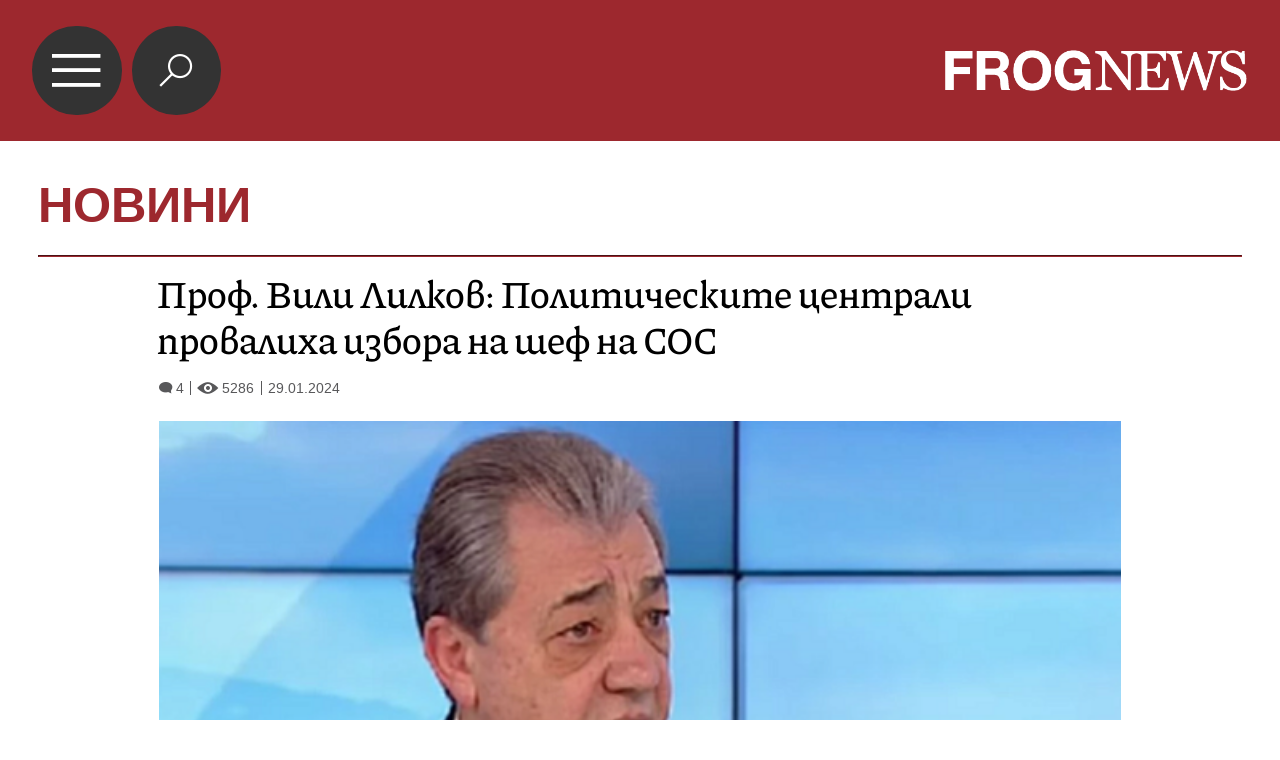

--- FILE ---
content_type: text/html; charset=UTF-8
request_url: https://mobile.frognews.bg/article/288569/
body_size: 4262
content:
<!DOCTYPE html>
<html lang="bg">
<head>
	<title>Проф. Вили Лилков: Политическите централи провалиха избора на шеф на СОС</title>
	<meta charset="UTF-8">
	<meta http-equiv="X-UA-Compatible" content="IE=edge">
	<meta name="HandheldFriendly" content="true">
	<meta name="viewport" id="viewport" content="width=device-width,initial-scale=1.0,maximum-scale=5.0">
	<meta http-equiv="X-UA-Compatible" content="IE=edge">
	<meta name="description" content="Проф. Вили Лилков: Политическите централи провалиха избора на шеф на СОС">
	<meta name="mobile-web-app-capable" content="yes">
	<meta name="apple-mobile-web-app-status-bar-style" content="black-translucent">
	<meta name="google" content="notranslate">
	<link rel="canonical" href="https://frognews.bg/novini/prof-vili-lilkov-politicheskite-tsentrali-provaliha-izbora-shef-sos.html">

	<meta property="fb:app_id" content="916184751791572">
	<meta property="og:locale" content="bg_BG">
	<meta property="og:url" content="https://mobile.frognews.bg/article/288569/">
	<meta property="og:type" content="website">
	<meta property="og:image" content="https://frognews.bg/images2/Krasen/lilkov.PNG">
	<meta property="og:image:alt" content="Проф. Вили Лилков: Политическите централи провалиха избора на шеф на СОС">
	<meta property="og:image:type" content="image/jpeg">
	<meta property="og:image:width" content="800">
	<meta property="og:image:height" content="430">
	<meta property="og:title" content="Проф. Вили Лилков: Политическите централи провалиха избора на шеф на СОС">
	<meta property="og:description" content="Изборът на Цветомир Петров за председател на Софийския общински съвет е провален заради намеса на политическите централи. 
Това заяви в ефира на БНТ  общинският съветник от местна коалиция "КОД" проф. Вили Лилков.">

	<link rel="icon" href="/favicon.ico">
	<link rel="apple-touch-icon" sizes="180x180" href="/fav/apple-touch-icon.png">
	<link rel="icon" type="image/png" href="/fav/favicon-32x32.png" sizes="32x32">
	<link rel="icon" type="image/png" href="/fav/favicon-16x16.png" sizes="16x16">
	<link rel="manifest" href="/fav/manifest.json">
	<link rel="mask-icon" href="/fav/safari-pinned-tab.svg" color="#5BBAD5">
	<link rel="shortcut icon" href="/fav/favicon.ico">
	<meta name="msapplication-TileColor" content="#ffffff">
	<meta name="msapplication-TileImage" content="/fav/mstile-144x144.png">
	<meta name="msapplication-config" content="/fav/browserconfig.xml">
	<meta name="theme-color" content="#ffffff">
	<meta name="propeller" content="320ec90e95eb0400c7f8add5a41c1ef7">

	<link rel="stylesheet" href="/theme/assets/css/all.min.css?v=1.30" type="text/css" media="all">

	<style>
		body .acolor { color:#9D282E; }
		body .emph { color:#9D282E; }
		body .bcolor { background-color:#9D282E !important; }
		body .bccolor { border-color:#9D282E; }
		body .featured-nav-btn.selected { background-color: #9D282E; }
		body #article-contents blockquote { border-color: #9D282E; }
        .google-revocation-link-placeholder{
            display: none !important;
        }
	</style>

	<script async src="//pagead2.googlesyndication.com/pagead/js/adsbygoogle.js?client=ca-pub-7964802992691931"></script>
	<script src="/theme/assets/js/mobdetect.min.js?v=1.3"></script>

</head>

<body class="article catnum2 tldec2" data-cat="2" data-ntfenable="0" data-debug="" id="top">

<header class="bcolor">
	<a href="#top" id="menu-btn">&#xe900;</a>
	<a href="/search" id="search-btn" class="">&#xe918;</a>
	<a href="/" id="logo"><img src="/theme/assets/img/logo-white-frognews.png" alt="Frognews Mobile"></a>
</header>

<div class="header-category">
	<h1><a href="#" class="acolor">НОВИНИ</a></h1>
</div>

<div class="content-holder">
	<div class="content">
		
        <hr class="head-hr bccolor bcolor">

		<section id="article">

			<div id="article-head">
                <h2>Проф. Вили Лилков: Политическите централи провалиха избора на шеф на СОС</h2>
                <div id="article-views-info">
                    <span class="comm-views-date">
                        <span><em>&#xe903;</em>4</span>
                        <span><em>&#xe902;</em>5286</span>
                        <span>29.01.2024</span>
                    </span>
                </div>
			</div>
			<div id="article-content">
				
                <div id="article-photo">
					<img src="https://frognews.bg/images2/thumbs16x9/600/a1eee8405_lilkov.PNG" alt="Проф. Вили Лилков: Политическите централи провалиха избора на шеф на СОС">
				</div>
                <div id="article-image-author">
					<strong>Вили Лилков</strong>
					<span></span>
				</div><div id="article-contents"><h2 id="article-short-descr">Изборът на Цветомир Петров за председател на Софийския общински съвет е провален заради намеса на политическите централи. 
Това заяви в ефира на БНТ  общинският съветник от местна коалиция "КОД" проф. Вили Лилков.</h2><br><p>Има панически страх от някои от политическите сили, да не ги обявят за сглобка, според проф. Лилков.</p>
<p>&nbsp;</p>
<p>Трябва да се прояви разум. Трябва да се намери мнозинство от минимум 30 човека, за да излезем от кризата, каза още той.</p>
<p>&nbsp;</p>
<p>"Не искаме ръководни места в комисиите и ключови постове, искаме СОС да заработи", категоричен е професорът.</p>
<p>&nbsp;</p>
<p>Той е на мнение, че Васил Терзиев трябва да участва в разговорите и да се провеждат между всички.</p>
<p>&nbsp;</p><br></div>

				<div id="AdTrackGenericInterscrollerMobile"></div>
				<script src="//delivery.r2b2.io/get/frognews.bg/generic/interscroller/mobile"></script>
			</div>
		</section>

		<div id="article-additional">
			<div id="article-social">
				<a href="#" data-href="https%3A%2F%2Ffrognews.bg%2Fnovini%2Fprof-vili-lilkov-politicheskite-tsentrali-provaliha-izbora-shef-sos.html" class="fb_share">Препоръчай</a>
				<a href="#" data-href="https%3A%2F%2Ffrognews.bg%2Fnovini%2Fprof-vili-lilkov-politicheskite-tsentrali-provaliha-izbora-shef-sos.html" data-title="Проф. Вили Лилков: Политическите централи провалиха избора на шеф на СОС" class="all_share">
				    Сподели <img src="/theme/assets/img/share-icon.svg" alt="">
				</a>
			</div>

			<a href="/donate/" class="article-donate-area">
				<span class="article-donate-text">
					Уважаеми читатели, разчитаме на Вашата подкрепа и съпричастност да продължим да правим
					журналистически разследвания. <br><br>Моля, подкрепете ни.</span>
				<span class="article-donate-lnk">
                    <span class="a-d-pp-button">
						<img src="/theme/assets/img/pmcards/pp-donate-btn.png" alt="Donate now" width="150">
					</span>
					<span class="a-d-cards">
						<img src="/theme/assets/img/pmcards/visa.png" alt="Visa">
						<img src="/theme/assets/img/pmcards/mastercard.png" alt="Mastercard">
						<img src="/theme/assets/img/pmcards/visaelectron.png" alt="Visa-electron">
						<img src="/theme/assets/img/pmcards/maestro.png" alt="Maestro">
						<img src="/theme/assets/img/pmcards/paypal.png" alt="PayPal">
						<img src="/theme/assets/img/pmcards/epay.png" alt="Epay">
					</span>
				</span>
			</a>
		</div>
		<div class="adv-zone" style="margin-bottom: 3vw;">
			<div class="ad-cat-holder" rel="sponsored" style="text-align: center">
				<div class="ad-elm" rel="sponsored" data-ratio="1.2" data-zone="11" id="adv-area-11"></div>
			</div>
		</div>
		
			<div id="article-comments">

                <div class="ico-title">
                    <span class="pre-icon bcolor">&#xe912;</span>
                    <div class="right-part">
                        <span class="title-line"></span>
                        <a href="/cat/9/81/">КОМЕНТАРИ</a>
                    </div>
                </div>

				<div class="boxw100 cm-hl" id="comment">
					<div class="cm-box cm_api_v1" data-item="288569">
						<div class="cm-add"></div>
						<div class="cm-list"></div>
					</div>
				</div>
			</div>
			<div class="adv-zone article-ads-after-comments">
			    <div class="ad-cat-holder">
    			    <div class="ad-elm" rel="nofollow" data-zone="46" data-ratio="1.2"></div>
    			</div>
    			<small>Ads / Реклама</small>
            </div>
			
        <div class="footer-div">
            <div class="footer-nav bccolor">
                <a href="/text/19/">ЗА НАС</a><span>|</span>
                <a href="/text/21/">КОНТАКТИ</a><span>|</span>
                <a href="/text/20/">РЕКЛАМА </a>
            </div>
            <div class="footer-rights">
                <a href="#" class="toggle-notf">&copy;</a> FROG NEWS. Всички права запазени. <br>
                <a href="https://frognews.bg/politika-za-poveritelnost-en/" target="_blank" style="display: block; margin-top:3px;">Privacy policy</a>
            </div>
            <div class="footer-sub-nav">
                <a href="https://frognews.bg/nomobile/">Десктоп версия</a>
            </div>
            <div class="footer-partners">
                <span>Партньори: </span>
                <a href="https://ticket.bg" target="_blank">ticket.bg</a>
                <span>|</span>
                <a href="https://sofrondes.com" rel="noopener" target="_blank">sofrondes.com</a>
            </div>
		</div>
        <script type="application/ld+json">
        {
          "@context": "https://schema.org",
          "@type": "NewsArticle",
          "mainEntityOfPage": {
            "@type": "WebPage",
            "@id": "https://frognews.bg/novini/prof-vili-lilkov-politicheskite-tsentrali-provaliha-izbora-shef-sos.html"
          },
          "headline": "Проф. Вили Лилков: Политическите централи провалиха избора на шеф на СОС",
          "image": [
            "https://frognews.bg/images2/Krasen/lilkov.PNG"
          ],
          "datePublished": "2024-01-29T08:18:58+02:00",
          "dateModified": "2024-01-29T08:18:58+02:00",
          "author": {
            "@type": "Organization",
            "name": "Frognews"
          },
          "publisher": {
            "@type": "Organization",
            "name": "Frognews",
            "logo": {
              "@type": "ImageObject",
              "url": "https://frognews.bg/fav/apple-touch-icon.png"
            }
          }
        }
    </script>
    
	</div>
</div>

<div class="hover-area"></div>
<nav class="navigation">
	
		<ul class="nav-table">
			<li><a href="/">НАЧАЛО</a></li>
				<li ><a href="/cat/2/" id="mn_1">НОВИНИ</a></li>
				<li class="has-submenu" >
					<a href="#" id="mn_2" class="submenu-btn" data-color="#A8C628" data-num="1">ГЛАСЪТ НА ЖАБАТА</a>
					<span class="submenu-btn" data-num="1">&#xe905;</span>
				</li>
				<li class="sub-menus" id="row_1">
					<ul><li><a href="/cat/3/73/" >ГЛАСЪТ</a></li><li><a href="/cat/3/74/" >ФРОГ-САТИРА</a></li><li><a href="/cat/3/75/" >ФРОГ-КИНО</a></li></ul>
				</li>
				<li ><a href="/cat/6/" id="mn_3">ИНТЕРВЮ</a></li>
				<li class="has-submenu" >
					<a href="#" id="mn_4" class="submenu-btn" data-color="#F29400" data-num="3">ОБЩЕСТВО</a>
					<span class="submenu-btn" data-num="3">&#xe905;</span>
				</li>
				<li class="sub-menus" id="row_3">
					<ul><li><a href="/cat/9/103/" >АКТУАЛНО</a></li><li><a href="/cat/9/34/" >НАРОДЕН ГЛАС</a></li></ul>
				</li>
				<li ><a href="/cat/10/" id="mn_5">ПОЛИТИКА</a></li>
				<li ><a href="/cat/5/" id="mn_6">СВЯТ</a></li>
				<li ><a href="/cat/8/" id="mn_7">АРТ ДЖУНГЛА</a></li>
				<li ><a href="/cat/4/" id="mn_8">БИЗНЕС & ТУРИЗЪМ</a></li>
				<li ><a href="/cat/112/" id="mn_9">ЛАЙФ СТАЙЛ</a></li>
		</ul>
</nav>

<div class="jump-top hidden"><a href="#top">&nbsp;</a></div>

<div id="counters">

	<!-- Global site tag (gtag.js) - Google Analytics -->
	<script async src="https://www.googletagmanager.com/gtag/js?id=G-STCVLHFNZG"></script>
	<script>
		window.dataLayer = window.dataLayer || [];
		function gtag(){dataLayer.push(arguments);}
		gtag('js', new Date());

		gtag('config', 'G-STCVLHFNZG');
	</script>

</div>

<script src="/theme/assets/js/config.js?v=1.44"></script>
<script src="/theme/assets/node_modules/requirejs/require.js" data-main="/theme/assets/js/general.js?v=12.25"></script>


<script>
    if (typeof MutationObserver !== "undefined") {
        const observer = new MutationObserver(() => {
            document.querySelector(".google-revocation-link-placeholder")?.remove();
        });
        observer.observe(document.body, {
            childList: true,
        });
    }
</script>

</body>
</html>


--- FILE ---
content_type: text/html; charset=utf-8
request_url: https://www.google.com/recaptcha/api2/aframe
body_size: 266
content:
<!DOCTYPE HTML><html><head><meta http-equiv="content-type" content="text/html; charset=UTF-8"></head><body><script nonce="T9KV2gsFndrFO4PDMteK9g">/** Anti-fraud and anti-abuse applications only. See google.com/recaptcha */ try{var clients={'sodar':'https://pagead2.googlesyndication.com/pagead/sodar?'};window.addEventListener("message",function(a){try{if(a.source===window.parent){var b=JSON.parse(a.data);var c=clients[b['id']];if(c){var d=document.createElement('img');d.src=c+b['params']+'&rc='+(localStorage.getItem("rc::a")?sessionStorage.getItem("rc::b"):"");window.document.body.appendChild(d);sessionStorage.setItem("rc::e",parseInt(sessionStorage.getItem("rc::e")||0)+1);localStorage.setItem("rc::h",'1769780724366');}}}catch(b){}});window.parent.postMessage("_grecaptcha_ready", "*");}catch(b){}</script></body></html>

--- FILE ---
content_type: application/javascript; charset=utf-8
request_url: https://mobile.frognews.bg/theme/assets/js/rekl.min.js?v=1769780723310
body_size: 4124
content:
'use strict';

/**
 * Frog Ads simple distribution system
 *
 */
var FrogReklsystem = {

	body: null,
	cid: 0,
	winWidth: 600,
	adBlocks: [],
	gC: 0,
	gAds: 0,

	/**
	 * Starts the ad system
	 */
	init: function () {

		console.log('Rekl. version 2.3.2');

		FrogReklsystem.body = $('body');
		FrogReklsystem.winWidth = $(window).width();

		var gcn = FrogReklsystem.getCookie('gn');
		if (gcn && !isNaN(parseInt(gcn))){
			var gcnNum = parseInt(gcn);
			if (!isNaN(gcnNum)) {
				FrogReklsystem.gC = (gcnNum + 1);
				FrogReklsystem.setCookie('gn', FrogReklsystem.gC);
			}
		} else {
			FrogReklsystem.setCookie('gn', 0);
		}

		var tmpCid = parseInt(FrogReklsystem.body.attr('data-cat'));

		if (!isNaN(tmpCid)) FrogReklsystem.cid = tmpCid;

		var adBlocks = $('.ad-elm');

		var adZones = [];

		$.each(adBlocks, function (a, b) {
			var tmpAdZone = parseInt($(b).attr('data-zone'));
			var tmpAdRatio = parseFloat($(b).attr('data-ratio'));

			if (!isNaN(tmpAdZone)) {
				adZones.push(tmpAdZone);
				FrogReklsystem.adBlocks[tmpAdZone] = b;
				if (tmpAdRatio > 0) {
					var elmWidth = parseInt($(b).outerWidth());
					var adBlkHeight = Math.ceil(elmWidth / 1.2);
					$(b).css({'width': elmWidth + 'px','height':adBlkHeight + 'px'});
				}
			}
		});

		if (adZones.length > 0) {
			$.getJSON('https://api.' + FrogNewsMobile.baseHost + '/v1/rekl/pz/' + adZones.join(',') + '/' + FrogReklsystem.cid + '/', {}, function (response) {
				FrogReklsystem.proceed(response);
			});
		}

		FrogReklsystem.body.on('click', '.fr-sticky-close', function () {

			var blkId = $(this).attr('data-blkid');
			var slideOutBlk = $('#fr-st-elm-' + blkId);

			if (slideOutBlk.length && slideOutBlk.length > 0) {
				slideOutBlk.slideUp({duration:400, queue:false});
				slideOutBlk.fadeOut({duration:400, queue:false});
			}

			FrogReklsystem.setCookie("stickyad-" + blkId, "1")

		});

	},

	/**
	 * Proceeds with distributing the Ads to the blocks
	 *
	 * @param data
	 */
	proceed: function (data) {

		$.each(data, function (k, adInf) {

			if (typeof FrogReklsystem.adBlocks[k] !== "undefined") {

				var adBlockEl = $(FrogReklsystem.adBlocks[k]);
				if(adBlockEl.hasClass('set')) return;

				var zoneId = parseInt(k);

				var adHTML = '';

				// Setting the correct block sizes!
				if(adInf.width < 1) adInf.width = 300;
				if(adInf.height < 1) adInf.height = 250;
				var adRatio = adInf.width / adInf.height;
				var upperWidth = adBlockEl.parent().innerWidth();

				var finalWidth;
				var finalHeight;

				var tooLarge = false;

				if(upperWidth > (adInf.width * 2)) {

					var halfWidth =  Math.floor(upperWidth / 2);

					finalWidth = halfWidth;
					finalHeight = Math.round((halfWidth / adRatio) * 100) / 100;

					tooLarge = true;

				}else{

					finalWidth = upperWidth;
					finalHeight = Math.round((upperWidth / adRatio) * 100) / 100;
				}

				adBlockEl.css({
					'width': upperWidth + 'px',
					'minHeight': finalHeight + 'px'
				});

				adBlockEl.addClass('set');
				adBlockEl.addClass(tooLarge.toString());

				var clickTAG = 'https://' + FrogNewsMobile.baseHost + '/advs/' + adInf.adId + '/';

				if (adInf.adType === "image") {

					if ((FrogReklsystem.gC % 2) === 1 && false && zoneId !== 45 && zoneId !== 55) {

						// FrogReklsystem.gAds++;
						//
						// var adImHTML = '<ins class="adsbygoogle" style="display: inline-block; width: ' + upperWidth + 'px;" \
						// 	data-ad-client="ca-pub-7964802992691931" data-ad-slot="7500594377" data-ad-format="auto" \
						// 		data-full-width-responsive="true"></ins>';
						//
						// adBlockEl.html(adImHTML);

					} else {

						if (adInf.encfile.length > 400) {

							var imgType = 'jpg';
							if (adInf.file.match(/\.png$/)) imgType = 'png';
							if (adInf.file.match(/\.gif$/)) imgType = 'gif';

							adBlockEl.append('<a href="' + clickTAG + '" class="ad-img-type" ' +
								'style="width: ' + finalWidth + 'px; min-height: ' + finalHeight + 'px" \
											target="_blank"><img src="data:image/' + imgType + ';base64,' + adInf.encfile + '" alt="."/></a>');

						} else {

							adBlockEl.append('<a href="' + clickTAG + '" class="ad-img-type" ' +
								'style="width: ' + finalWidth + 'px; height: ' + finalHeight + 'px" \
											target="_blank"><img src="' + adInf.file + '" alt="."/></a>');

						}
					}

					if( tooLarge && zoneId !== 45 && zoneId !== 55 ) {

						// adBlockEl.append('<ins class="adsbygoogle" \
						// 					style="display:inline-block; width: ' + finalWidth + 'px !important;" \
						// 					data-ad-client="ca-pub-7964802992691931" data-ad-slot="7500594377" \
						// 					data-ad-format="auto" ></ins>');
						//
						// FrogReklsystem.gAds++;

					}

				} else if (adInf.adType === "script") {

					if (adInf.code.match(/adsbygoogle/)) {

						adInf.code.replace('{width}', upperWidth);

						FrogReklsystem.gAds++;

						// if ((FrogReklsystem.gC % 2) === 1 && zoneId !== 55) {
						if (1) {

							adHTML = '<ins class="adsbygoogle" style="display: inline-block; width: ' + upperWidth + 'px;" \
							data-ad-client="ca-pub-7964802992691931" data-ad-slot="7500594377" data-ad-format="auto" \
								data-full-width-responsive="true"></ins>';

							adBlockEl.html(adHTML);

						} else {

							adBlockEl.html(adInf.code);

						}

					} else {

						adBlockEl.html(adInf.code);

					}

				} else if (adInf.adType === "sticky") {

					var hasTheAddBeenShown = FrogReklsystem.getCookie("stickyad-" + adInf.adId);

					if (typeof hasTheAddBeenShown !== "undefined" && hasTheAddBeenShown === '') {

						var srcSet = '';

						if (adInf['thumbs'].length > 0) {

							var srcSetArr = [];

							adInf['thumbs'].forEach(function (srcItem) {
								srcSetArr.push(srcItem[0] + ' ' + srcItem[1] + 'w');
							})

							srcSet = ' srcset="' + srcSetArr.join(', ') + '"';
						}

						adHTML = '<a href="' + clickTAG + '" rel="noopener" \
										target="_blank"><img src="' + adInf.file + '" alt="ad ' + adInf.adId + '" ' + srcSet + ' /></a>';


						var stickyCnt = FrogReklsystem.getStickyBlock(adInf.adId, adHTML);

						adBlockEl.html(stickyCnt);

						window.setTimeout(function () {

							var stickyBlk = $('#fr-st-elm-' + adInf.adId);
							stickyBlk.hide().fadeIn({duration:1000, queue:false});

						});

						$('.jump-top').css({'bottom' : '22vw'});

					}

				} else if (adInf.adType === "winbetscript") {

					var iFrame = $('<iframe />');
					iFrame.attr('src', '/media/rekl/scr/' + adInf['otherinfo'] + '/index.html');
					iFrame.attr('id', 'ad-' + adInf.adId);
					iFrame.attr('name', 'ad-' + adInf.adId);
					iFrame.attr('width', adInf.width + 'px');
					iFrame.attr('height', adInf.height + 'px');
					iFrame.attr('frameborder', '0');
					iFrame.attr('fetchpriority', 'low');
					iFrame.attr('scrolling', 'no');
					iFrame.attr('allowfullscreen', 'true');
					iFrame.attr('marginwidth', '0');
					iFrame.attr('marginheight', '0');
					iFrame.css({'position': 'relative', 'bottom': '0', 'margin': '5px auto', 'width': adInf.width + 'px', 'height': adInf.height + 'px'});

					adBlockEl.html(iFrame);
					adBlockEl.removeClass('google-ads');

					adBlockEl.css({'backgroundColor': '#FFF', 'text-align': 'center'});
					$('.jump-top').css({'bottom': '18vw'});
				}
			}
		});

		if (FrogReklsystem.body.hasClass('article')) {

			$('.ad-elm').each(function (eIdx, elm) {

				if (Number($(elm).attr('data-zone')) >= 46) {

					var upperWidth = parseInt($(elm).parent().innerWidth());

					if (!isNaN(upperWidth)) {

						var taco = FrogReklsystem.getCookie("ta");

						if (typeof taco === "undefined" || taco == null || taco.length < 5) {
							var adHTML = '<ins class="adsbygoogle" style="display: block; width: ' + upperWidth + 'px;" \
								data-ad-client="ca-pub-7964802992691931" data-ad-slot="7500594377" data-ad-format="auto" \
									data-full-width-responsive="true"></ins>';
							$(elm).html(adHTML);
							$(elm).addClass('set');
						}
					}
				}

			});
		}

		FrogReklsystem.redrawAds();
	},

	redrawAds: function () {

		$.each(FrogReklsystem.adBlocks, function (adIdx, adBlock) {

			if(typeof adBlock !== "undefined" && $('#article').length > 0) {

				if($(adBlock).hasClass('set')) return;

				$(adBlock).parent('div').parent('div').hide();
				// $(adBlock).parent('div').parent('div').parent('div').hide();
				$(adBlock).parent('div').hide();

			}
		});

		window.setTimeout(function () {

			if(FrogReklsystem.gAds >= 0 && typeof window.adsbygoogle !== "undefined") {

				$('.adsbygoogle').each(function (idx, elm) {

					var dAc = $(elm).attr('data-ad-client');
					var dAs = parseInt($(elm).attr('data-ad-slot'));

					if (typeof dAc !== "undefined" && dAc.length > 0 && !isNaN(dAs)) {

						try {
							// window.adsbygoogle.push({ google_ad_client: dAc,google_ad_slot: dAs });
						} catch (e) {}

					}

				});
			}

		},1000);

	},

	/**
	 * Draws the sticky block elm
	 *
	 * @param elmId
	 * @param adContent
	 * @returns {string}
	 */
	getStickyBlock: function (elmId, adContent) {

		return '' +
			'<div class="fr-sticky-holder" id="fr-st-elm-' + elmId + '">' +
			'<div class="fr-sticky-head"><button class="fr-sticky-close" data-blkid="' + elmId + '">&#10006;</button></div>' +
			'<div class="fr-sticky-body">' + adContent + '</div>' +
			'</div>';
	},

	/**
	 * Set cookie
	 *
	 * @param cname
	 * @param cvalue
	 * @param exdays
	 */
	setCookie: function (cname, cvalue, exdays) {
		var d = new Date();
		d.setTime(d.getTime() + (exdays * 24 * 60 * 60 * 1000));
		var expires = "expires=" + d.toUTCString();
		var hostname = top.location.hostname;
		document.cookie = cname + "=" + cvalue + "; " + expires + "; domain=frognews.bg; path=/";
		document.cookie = cname + "=" + cvalue + "; " + expires + "; domain=." + hostname + "; path=/";
	},

	/**
	 * Get cookie
	 * @param cname
	 * @returns {string}
	 */
	getCookie: function (cname) {
		var name = cname + "=";
		var ca = document.cookie.split(';');
		for (var i = 0; i < ca.length; i++) {
			var c = ca[i];
			while (c.charAt(0) === ' ') c = c.substring(1);
			if (c.indexOf(name) === 0) return c.substring(name.length, c.length);
		}
		return "";
	}
};


$(document).ready(function () {
	var botPattern = "(googlebot\/|Googlebot-Mobile|Googlebot-Image|Google favicon|Mediapartners-Google|bingbot|slurp|java|wget|curl|Commons-HttpClient|Python-urllib|libwww|httpunit|nutch|phpcrawl|msnbot|jyxobot|FAST-WebCrawler|FAST Enterprise Crawler|biglotron|teoma|convera|seekbot|gigablast|exabot|ngbot|ia_archiver|GingerCrawler|webmon |httrack|webcrawler|grub.org|UsineNouvelleCrawler|antibot|netresearchserver|speedy|fluffy|bibnum.bnf|findlink|msrbot|panscient|yacybot|AISearchBot|IOI|ips-agent|tagoobot|MJ12bot|dotbot|woriobot|yanga|buzzbot|mlbot|yandexbot|purebot|Linguee Bot|Voyager|CyberPatrol|voilabot|baiduspider|citeseerxbot|spbot|twengabot|postrank|turnitinbot|scribdbot|page2rss|sitebot|linkdex|Adidxbot|blekkobot|ezooms|dotbot|Mail.RU_Bot|discobot|heritrix|findthatfile|europarchive.org|NerdByNature.Bot|sistrix crawler|ahrefsbot|Aboundex|domaincrawler|wbsearchbot|summify|ccbot|edisterbot|seznambot|ec2linkfinder|gslfbot|aihitbot|intelium_bot|facebookexternalhit|yeti|RetrevoPageAnalyzer|lb-spider|sogou|lssbot|careerbot|wotbox|wocbot|ichiro|DuckDuckBot|lssrocketcrawler|drupact|webcompanycrawler|acoonbot|openindexspider|gnam gnam spider|web-archive-net.com.bot|backlinkcrawler|coccoc|integromedb|content crawler spider|toplistbot|seokicks-robot|it2media-domain-crawler|ip-web-crawler.com|siteexplorer.info|elisabot|proximic|changedetection|blexbot|arabot|WeSEE:Search|niki-bot|CrystalSemanticsBot|rogerbot|360Spider|psbot|InterfaxScanBot|Lipperhey SEO Service|CC Metadata Scaper|g00g1e.net|GrapeshotCrawler|urlappendbot|brainobot|fr-crawler|binlar|SimpleCrawler|Livelapbot|Twitterbot|cXensebot|smtbot|bnf.fr_bot|A6-Indexer|ADmantX|Facebot|Twitterbot|OrangeBot|memorybot|AdvBot|MegaIndex|SemanticScholarBot|ltx71|nerdybot|xovibot|BUbiNG|Qwantify|archive.org_bot|Applebot|TweetmemeBot|crawler4j|findxbot|SemrushBot|yoozBot|lipperhey|y!j-asr|Domain Re-Animator Bot|AddThis)";
	var re = new RegExp(botPattern, 'i');
	var isSearchEngine = navigator.userAgent.match(re);
	if (!isSearchEngine) FrogReklsystem.init();
});
